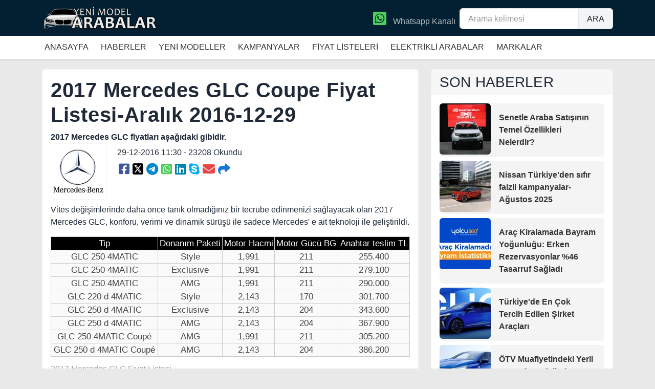

--- FILE ---
content_type: text/html; charset=UTF-8
request_url: https://www.yenimodelarabalar.com/2017-mercedes-glc-coupe-fiyat-listesi-aralik-2016-12-29-25555.html
body_size: 76800
content:
<!DOCTYPE html>
<html lang="tr" style="    min-height: 100%;">
<head>
        <script defer src="https://www.googletagmanager.com/gtag/js?id=G-GD9PLSR39D"></script>
    <script>
        window.dataLayer = window.dataLayer || [];

        function gtag() {
            dataLayer.push(arguments);
        }

        gtag('js', new Date());
        gtag('config', 'G-GD9PLSR39D');
    </script>
    <meta name="twitter:card" content="summary"/>
    <meta name="twitter:site" content="@yenimodelarabalar"/>
    <meta name="twitter:creator" content="@yenimodelarabalar"/>
    <meta property="og:url" content="https://www.yenimodelarabalar.com"/>
    <meta property="og:title" content="2017 Mercedes GLC Coupe Fiyat Listesi-Aralık 2016-12-29 | Yeni Model Arabalar"/>
    <meta property="og:description" content="Mercedes - Benz Markasını keşfedin! Yeni 2027 2026 model arabaların güçlü performansı, son teknoloji özellikleri ve etkileyici tasarımları. Mercedes - Benz ile yolculuğunuzu daha konforlu ve keyifli hale getirin. Fiyatlar ve özellikler hakkında detaylı bilgi için sitemizi ziyaret edin."/>
    <meta property="og:image" content=""/>
    <script type="application/ld+json">{
			  "@context": "https://www.schema.org",
			  "@type": "NewsArticle",
			  "brand": "Mercedes - Benz",
			  "name": "2017 Mercedes GLC Coupe Fiyat Listesi-Aralık 2016-12-29 | Yeni Model Arabalar",
			  "category": "Automotive",
			  "image": "",
			  "description": "Mercedes - Benz Markasını keşfedin! Yeni 2027 2026 model arabaların güçlü performansı, son teknoloji özellikleri ve etkileyici tasarımları. Mercedes - Benz ile yolculuğunuzu daha konforlu ve keyifli hale getirin. Fiyatlar ve özellikler hakkında detaylı bilgi için sitemizi ziyaret edin.",
			  "datePublished": "2016-12-29T08:00:00+08:00",
              "dateModified": "2026-01-16T09:20:00+08:00"
			}

    </script>
    <link rel="alternate" type="application/atom+xml" href="https://www.yenimodelarabalar.com/feed" title="2024 Model Arabalar | Fiyatlar, Teknoloji ve Performans İncelemesi">

    <link rel="apple-touch-icon" sizes="57x57" href="/icons/apple-icon-57x57.png">
    <link rel="apple-touch-icon" sizes="60x60" href="/icons/apple-icon-60x60.png">
    <link rel="apple-touch-icon" sizes="72x72" href="/icons/apple-icon-72x72.png">
    <link rel="apple-touch-icon" sizes="76x76" href="/icons/apple-icon-76x76.png">
    <link rel="apple-touch-icon" sizes="114x114" href="/icons/apple-icon-114x114.png">
    <link rel="apple-touch-icon" sizes="120x120" href="/icons/apple-icon-120x120.png">
    <link rel="apple-touch-icon" sizes="144x144" href="/icons/apple-icon-144x144.png">
    <link rel="apple-touch-icon" sizes="152x152" href="/icons/apple-icon-152x152.png">
    <link rel="apple-touch-icon" sizes="180x180" href="/icons/apple-icon-180x180.png">
    <link rel="icon" type="image/png" sizes="192x192" href="/icons/android-icon-192x192.png">
    <link rel="icon" type="image/png" sizes="32x32" href="/icons/favicon-32x32.png">
    <link rel="icon" type="image/png" sizes="96x96" href="/icons/favicon-96x96.png">
    <link rel="icon" type="image/png" sizes="16x16" href="/icons/favicon-16x16.png">
    <link rel="manifest" href="/icons/manifest.json">
    <meta name="msapplication-TileColor" content="#ffffff">
    <meta name="msapplication-TileImage" content="/icons/ms-icon-144x144.png">
    <meta name="theme-color" content="#ffffff">


    <meta name="viewport" content="width=device-width, initial-scale=1"/>
    <meta http-equiv="content-type" content="text/html; charset=utf-8"/>
    <meta name="description" content="Mercedes - Benz Markasını keşfedin! Yeni 2027 2026 model arabaların güçlü performansı, son teknoloji özellikleri ve etkileyici tasarımları. Mercedes - Benz ile yolculuğunuzu daha konforlu ve keyifli hale getirin. Fiyatlar ve özellikler hakkında detaylı bilgi için sitemizi ziyaret edin.">
    <meta name="csrf-token" content="K6pfczNIcHrYKmMSceFms675FzYRWLJm2cM6ht8p">
    <meta http-equiv="X-UA-Compatible" content="IE=edge">
    <!-- Document title -->
    <title>2017 Mercedes GLC Coupe Fiyat Listesi-Aralık 2016-12-29 | Yeni Model Arabalar</title>
    <style>
    .icerik table {
        border-collapse: collapse;
        width: 100% !important;
    }

    .icerik th, .icerik td {
        text-align: left;
        padding: 8px;
    }
    .icerik h2 {
        font-size: 1.3em;
    }


    .icerik tr:nth-child(even) {background-color: #f2f2f2;}

.icerik img {
                   height: auto;

               }
</style>
        <link rel="amphtml" href="https://www.yenimodelarabalar.com/amp/2017-mercedes-glc-coupe-fiyat-listesi-aralik-2016-12-29-25555.html">
    <link href="/custom.css" rel="stylesheet">
    <style>
        .postbottom img {
            width: 100%;
            height: auto;
        }

        .pb-0 {
            padding-bottom: 0 !important;
        }

        .pe-1 {
            padding-right: 0.25rem !important;
        }

        .pt-2 {
            padding-top: 0.5rem !important;
        }

        .pb-2 {
            padding-bottom: 0.5rem !important;
        }

        .pb-3 {
            padding-bottom: 1rem !important;
        }

        .pt-3 {
            padding-top: 1rem !important;
        }

        .urltitle {
            font-size: 1.1em;
            padding: 15px;
            display: block;

        }

        .postcatimage {
            width: 100%;
        }

        * {
            -webkit-transition: none !important;
            -moz-transition: none !important;
            -o-transition: none !important;
            transition: none !important;
        }

        .position-relative {
            position: relative !important;
        }


        body {
            margin: 0 !important;
            padding: 0 !important;
            font-family: Helvetica, Arial, sans-serif !important;

        }

        .post-item-title {
            display: block;
        }

        section {
            background-color: transparent;
        }

        .menu a {
            padding: 5px;
            display: inline-block;

        }

        .bb-0 {
            border-bottom-right-radius: 0 !important;
            border-bottom-left-radius: 0 !important;
        }

        .appmenu a {
            margin-right: 10px;
            display: inline-block
        }

        b, strong {
            font-weight: 700;
        }
    </style>

    <script async src="https://pagead2.googlesyndication.com/pagead/js/adsbygoogle.js?client=ca-pub-8941717516585426"
            crossorigin="anonymous"></script>


</head>
<body style="   background-color:#e9e9e9;    min-height: 100%;">

<header>
    <div style="background-color: #022032; height: 70px" class="text-white">
        <div class="container">
            <div class="row">
                <div class="col-md-4">
                    <a href="/"><img alt="Yeni Model Arabalar" style="height: 50px; margin-top: 10px; width: auto" width="339" height="75" src="https://imagedelivery.net/hRb1AlBpyjz4FcNKWA7sOQ/82f8f649-2fdd-4794-e5f0-a9dd6c828d00/public"/></a>
                </div>
                <div class="col-md-8">
                    <div class=" float-end mt-3" style="width: 300px">
                        <form action="/ara" method="get">
                            <input type="hidden" name="_token" value="K6pfczNIcHrYKmMSceFms675FzYRWLJm2cM6ht8p" autocomplete="off">                            <div class="input-group">
                                <input name="aratext" type="text" class="form-control" placeholder="Arama kelimesi" aria-label="Arama kelimesi" aria-describedby="basic-addon2">
                                <div class="input-group-append">
                                    <button type="submit" class="input-group-text" id="basic-addon2" style="border-bottom-left-radius: 0;    border-top-left-radius: 0;">ARA</button>
                                </div>
                            </div>
                        </form>
                    </div>

                    <a style=" height: 30px; margin-top:25px" target="_blank" rel="Whatsapp Takip et" class="float-end me-2" href="https://whatsapp.com/channel/0029VaC97g36GcGAtk8O5a1j"><i style="font-size:30px;  width: 30px;display: inline-block;    margin-top: -4px; margin-right: 5px" class="fa-brands fa-square-whatsapp"></i> Whatsapp Kanalı</a>

                </div>
            </div>
        </div>
    </div>
    <div style="background-color: #fff; height: 45px; padding:5px; -webkit-box-shadow: 0px 1px 5px 0px rgba(0, 0, 0, 0.1); box-shadow: 0px 1px 5px 0px rgba(0, 0, 0, 0.1); margin-bottom: 5px">
        <div class="container menu">
            <div class="row">
                <div class="col-md-12 appmenu">
                    <a href="/">ANASAYFA</a>
                    <a href="/1/kategori/182/haberler.html">HABERLER</a>
                    <a href="/1/kategori/183/yeni-modeller.html">YENİ MODELLER</a>
                    <a href="/1/kategori/184/kampanyalar.html">KAMPANYALAR</a>
                    <a href="/araba-fiyatlari.html">FİYAT LİSTELERİ</a>
                    <!--<a href="/1/kategori/16744/test-surusleri.html">TEST SÜRÜŞLERİ</a>-->
                    <a href="/1/kategori/31587/elektrikli-arabalar.html">ELEKTRİKLİ ARABALAR</a>
                    <a href="/araba-markalari">MARKALAR</a>

                </div>
            </div>
        </div>
    </div>
</header>

<main>

        
        <section class="position-relative" id="section" style="padding-top: 15px">
            <div class="container position-relative">
                <div class="row">
                    <div class="col-md-8 icerik">
                        <div class="card card-body">
                            <h1>2017 Mercedes GLC Coupe Fiyat Listesi-Aralık 2016-12-29</h1>
                            <b>
                                2017 Mercedes GLC fiyatları aşağıdaki gibidir.
                            </b>
                                                                                        <div class="mb-2">
                                    <div class="card card-body me-3 p-1" style="display: inline-block">
                                        <a rel="2017 Mercedes GLC Coupe Fiyat Listesi-Aralık 2016-12-29" href="/araba-markalari/mercedes-benz/330">
                                                                                            <img alt="Yeni Model Mercedes - Benz Haberleri" alt="Mercedes - Benz" width="100" height="100" src="https://imagedelivery.net/hRb1AlBpyjz4FcNKWA7sOQ/d8235366-a218-45dd-f2c5-801d77158300/100x100"/>
                                                                                    </a>
                                    </div>
                                    <div  style="display: inline-block">
                                        29-12-2016 11:30 - 23208 Okundu
                                        <div id="social-buttons"><a href="https://www.facebook.com/sharer/sharer.php?u=https%3A%2F%2Fwww.yenimodelarabalar.com%2F2017-mercedes-glc-coupe-fiyat-listesi-aralik-2016-12-29-25555.html&quote=2017+Mercedes+GLC+Coupe+Fiyat+Listesi-Aral%C4%B1k+2016-12-29" class="social-button" title="2017 Mercedes GLC Coupe Fiyat Listesi-Aralık 2016-12-29" rel="nofollow noopener noreferrer"><span class="fab fa-facebook-square"></span></a><a href="https://twitter.com/intent/tweet?text=2017+Mercedes+GLC+Coupe+Fiyat+Listesi-Aral%C4%B1k+2016-12-29&url=https%3A%2F%2Fwww.yenimodelarabalar.com%2F2017-mercedes-glc-coupe-fiyat-listesi-aralik-2016-12-29-25555.html" class="social-button" title="2017 Mercedes GLC Coupe Fiyat Listesi-Aralık 2016-12-29" rel="nofollow noopener noreferrer"><span class="fab fa-square-x-twitter"></span></a><a href="https://telegram.me/share/url?url=https%3A%2F%2Fwww.yenimodelarabalar.com%2F2017-mercedes-glc-coupe-fiyat-listesi-aralik-2016-12-29-25555.html&text=2017+Mercedes+GLC+Coupe+Fiyat+Listesi-Aral%C4%B1k+2016-12-29" class="social-button" title="2017 Mercedes GLC Coupe Fiyat Listesi-Aralık 2016-12-29" rel="nofollow noopener noreferrer" target="_blank"><span class="fab fa-telegram"></span></a><a href="https://wa.me/?text=https%3A%2F%2Fwww.yenimodelarabalar.com%2F2017-mercedes-glc-coupe-fiyat-listesi-aralik-2016-12-29-25555.html%202017+Mercedes+GLC+Coupe+Fiyat+Listesi-Aral%C4%B1k+2016-12-29" class="social-button" title="2017 Mercedes GLC Coupe Fiyat Listesi-Aralık 2016-12-29" rel="nofollow noopener noreferrer" target="_blank"><span class="fab fa-square-whatsapp"></span></a><a href="https://www.linkedin.com/sharing/share-offsite?mini=true&url=https%3A%2F%2Fwww.yenimodelarabalar.com%2F2017-mercedes-glc-coupe-fiyat-listesi-aralik-2016-12-29-25555.html&title=2017+Mercedes+GLC+Coupe+Fiyat+Listesi-Aral%C4%B1k+2016-12-29&summary=" class="social-button" title="2017 Mercedes GLC Coupe Fiyat Listesi-Aralık 2016-12-29" rel="nofollow noopener noreferrer"><span class="fab fa-linkedin"></span></a><a href="https://web.skype.com/share?url=https%3A%2F%2Fwww.yenimodelarabalar.com%2F2017-mercedes-glc-coupe-fiyat-listesi-aralik-2016-12-29-25555.html&text=2017+Mercedes+GLC+Coupe+Fiyat+Listesi-Aral%C4%B1k+2016-12-29&source=button" class="social-button" title="2017 Mercedes GLC Coupe Fiyat Listesi-Aralık 2016-12-29" rel="nofollow noopener noreferrer"><span class="fab fa-skype"></span></a><a href="mailto:?subject=2017+Mercedes+GLC+Coupe+Fiyat+Listesi-Aral%C4%B1k+2016-12-29&body=https%3A%2F%2Fwww.yenimodelarabalar.com%2F2017-mercedes-glc-coupe-fiyat-listesi-aralik-2016-12-29-25555.html" class="social-button" title="2017 Mercedes GLC Coupe Fiyat Listesi-Aralık 2016-12-29" rel="nofollow noopener noreferrer"><span class="fas fa-envelope"></span></a><a href="https://www.yenimodelarabalar.com/2017-mercedes-glc-coupe-fiyat-listesi-aralik-2016-12-29-25555.html" class="social-button" id="clip" title="2017 Mercedes GLC Coupe Fiyat Listesi-Aralık 2016-12-29" rel="nofollow noopener noreferrer"><span class="fas fa-share"></span></a></div>
                                    </div>
                                </div>
                            
                            <p>Vites değişimlerinde daha önce tanık olmadığınız bir tecrübe edinmenizi sağlayacak olan 2017 Mercedes GLC, konforu, verimi ve dinamik sürüşü ile sadece Mercedes&#39; e ait teknoloji ile geliştirildi.</p>

<table border="1" cellpadding="0" cellspacing="0" class="icerikTablo" style="box-sizing:inherit;color:rgb(68, 68, 68);font-family:calibri,sans-serif;width:100%;" width="466">
	<caption>2017 Mercedes GLC Fiyat Listesi</caption>
	<tbody style="box-sizing: inherit;">
		<tr height="18" style="box-sizing: inherit;">
			<td height="18" style="box-sizing: inherit; padding: 0px; border: 1px solid rgb(204, 204, 204); text-align: center; background-color: rgb(0, 0, 0); font-size: 17px; color: rgb(255, 255, 255);"><span style="box-sizing: inherit;">Tip</span></td>
			<td style="box-sizing: inherit; padding: 0px; border: 1px solid rgb(204, 204, 204); text-align: center; background-color: rgb(0, 0, 0); font-size: 17px; color: rgb(255, 255, 255);"><span style="box-sizing: inherit;">Donanım Paketi</span></td>
			<td style="box-sizing: inherit; padding: 0px; border: 1px solid rgb(204, 204, 204); text-align: center; background-color: rgb(0, 0, 0); font-size: 17px; color: rgb(255, 255, 255);"><span style="box-sizing: inherit;">Motor Hacmi</span></td>
			<td style="box-sizing: inherit; padding: 0px; border: 1px solid rgb(204, 204, 204); text-align: center; background-color: rgb(0, 0, 0); font-size: 17px; color: rgb(255, 255, 255);"><span style="box-sizing: inherit;">Motor Gücü BG</span></td>
			<td style="box-sizing: inherit; padding: 0px; border: 1px solid rgb(204, 204, 204); text-align: center; background-color: rgb(0, 0, 0); font-size: 17px; color: rgb(255, 255, 255);"><span style="box-sizing: inherit;">Anahtar teslim TL</span></td>
		</tr>
		<tr height="18" style="box-sizing: inherit;">
			<td height="18" style="box-sizing: inherit; padding: 0px; border: 1px solid rgb(204, 204, 204); text-align: center; background-color: rgb(250, 250, 250); font-size: 17px;">GLC 250 4MATIC</td>
			<td style="box-sizing: inherit; padding: 0px; border: 1px solid rgb(204, 204, 204); text-align: center; background-color: rgb(250, 250, 250); font-size: 17px;">Style</td>
			<td style="box-sizing: inherit; padding: 0px; border: 1px solid rgb(204, 204, 204); text-align: center; background-color: rgb(250, 250, 250); font-size: 17px;">1,991</td>
			<td style="box-sizing: inherit; padding: 0px; border: 1px solid rgb(204, 204, 204); text-align: center; background-color: rgb(250, 250, 250); font-size: 17px;">211</td>
			<td style="box-sizing: inherit; padding: 0px; border: 1px solid rgb(204, 204, 204); text-align: center; background-color: rgb(250, 250, 250); font-size: 17px;">255.400</td>
		</tr>
		<tr height="18" style="box-sizing: inherit;">
			<td height="18" style="box-sizing: inherit; padding: 0px; border: 1px solid rgb(204, 204, 204); text-align: center; background-color: rgb(250, 250, 250); font-size: 17px;">GLC 250 4MATIC</td>
			<td style="box-sizing: inherit; padding: 0px; border: 1px solid rgb(204, 204, 204); text-align: center; background-color: rgb(250, 250, 250); font-size: 17px;">Exclusive</td>
			<td style="box-sizing: inherit; padding: 0px; border: 1px solid rgb(204, 204, 204); text-align: center; background-color: rgb(250, 250, 250); font-size: 17px;">1,991</td>
			<td style="box-sizing: inherit; padding: 0px; border: 1px solid rgb(204, 204, 204); text-align: center; background-color: rgb(250, 250, 250); font-size: 17px;">211</td>
			<td style="box-sizing: inherit; padding: 0px; border: 1px solid rgb(204, 204, 204); text-align: center; background-color: rgb(250, 250, 250); font-size: 17px;">279.100</td>
		</tr>
		<tr height="18" style="box-sizing: inherit;">
			<td height="18" style="box-sizing: inherit; padding: 0px; border: 1px solid rgb(204, 204, 204); text-align: center; background-color: rgb(250, 250, 250); font-size: 17px;">GLC 250 4MATIC</td>
			<td style="box-sizing: inherit; padding: 0px; border: 1px solid rgb(204, 204, 204); text-align: center; background-color: rgb(250, 250, 250); font-size: 17px;">AMG</td>
			<td style="box-sizing: inherit; padding: 0px; border: 1px solid rgb(204, 204, 204); text-align: center; background-color: rgb(250, 250, 250); font-size: 17px;">1,991</td>
			<td style="box-sizing: inherit; padding: 0px; border: 1px solid rgb(204, 204, 204); text-align: center; background-color: rgb(250, 250, 250); font-size: 17px;">211</td>
			<td style="box-sizing: inherit; padding: 0px; border: 1px solid rgb(204, 204, 204); text-align: center; background-color: rgb(250, 250, 250); font-size: 17px;">290.000</td>
		</tr>
		<tr height="18" style="box-sizing: inherit;">
			<td height="18" style="box-sizing: inherit; padding: 0px; border: 1px solid rgb(204, 204, 204); text-align: center; background-color: rgb(250, 250, 250); font-size: 17px;">GLC 220 d 4MATIC</td>
			<td style="box-sizing: inherit; padding: 0px; border: 1px solid rgb(204, 204, 204); text-align: center; background-color: rgb(250, 250, 250); font-size: 17px;">Style</td>
			<td style="box-sizing: inherit; padding: 0px; border: 1px solid rgb(204, 204, 204); text-align: center; background-color: rgb(250, 250, 250); font-size: 17px;">2,143</td>
			<td style="box-sizing: inherit; padding: 0px; border: 1px solid rgb(204, 204, 204); text-align: center; background-color: rgb(250, 250, 250); font-size: 17px;">170</td>
			<td style="box-sizing: inherit; padding: 0px; border: 1px solid rgb(204, 204, 204); text-align: center; background-color: rgb(250, 250, 250); font-size: 17px;">301.700</td>
		</tr>
		<tr height="18" style="box-sizing: inherit;">
			<td height="18" style="box-sizing: inherit; padding: 0px; border: 1px solid rgb(204, 204, 204); text-align: center; background-color: rgb(250, 250, 250); font-size: 17px;">GLC 250 d 4MATIC</td>
			<td style="box-sizing: inherit; padding: 0px; border: 1px solid rgb(204, 204, 204); text-align: center; background-color: rgb(250, 250, 250); font-size: 17px;">Exclusive</td>
			<td style="box-sizing: inherit; padding: 0px; border: 1px solid rgb(204, 204, 204); text-align: center; background-color: rgb(250, 250, 250); font-size: 17px;">2,143</td>
			<td style="box-sizing: inherit; padding: 0px; border: 1px solid rgb(204, 204, 204); text-align: center; background-color: rgb(250, 250, 250); font-size: 17px;">204</td>
			<td style="box-sizing: inherit; padding: 0px; border: 1px solid rgb(204, 204, 204); text-align: center; background-color: rgb(250, 250, 250); font-size: 17px;">343.600</td>
		</tr>
		<tr height="18" style="box-sizing: inherit;">
			<td height="18" style="box-sizing: inherit; padding: 0px; border: 1px solid rgb(204, 204, 204); text-align: center; background-color: rgb(250, 250, 250); font-size: 17px;">GLC 250 d 4MATIC</td>
			<td style="box-sizing: inherit; padding: 0px; border: 1px solid rgb(204, 204, 204); text-align: center; background-color: rgb(250, 250, 250); font-size: 17px;">AMG</td>
			<td style="box-sizing: inherit; padding: 0px; border: 1px solid rgb(204, 204, 204); text-align: center; background-color: rgb(250, 250, 250); font-size: 17px;">2,143</td>
			<td style="box-sizing: inherit; padding: 0px; border: 1px solid rgb(204, 204, 204); text-align: center; background-color: rgb(250, 250, 250); font-size: 17px;">204</td>
			<td style="box-sizing: inherit; padding: 0px; border: 1px solid rgb(204, 204, 204); text-align: center; background-color: rgb(250, 250, 250); font-size: 17px;">367.900</td>
		</tr>
		<tr style="box-sizing: inherit;">
			<td height="18" style="box-sizing: inherit; padding: 0px; border: 1px solid rgb(204, 204, 204); text-align: center; background-color: rgb(250, 250, 250); font-size: 17px;">GLC 250 4MATIC Coupé</td>
			<td style="box-sizing: inherit; padding: 0px; border: 1px solid rgb(204, 204, 204); text-align: center; background-color: rgb(250, 250, 250); font-size: 17px;"><span style="box-sizing: inherit;">AMG</span></td>
			<td style="box-sizing: inherit; padding: 0px; border: 1px solid rgb(204, 204, 204); text-align: center; background-color: rgb(250, 250, 250); font-size: 17px;"><span style="box-sizing: inherit;">1,991</span></td>
			<td style="box-sizing: inherit; padding: 0px; border: 1px solid rgb(204, 204, 204); text-align: center; background-color: rgb(250, 250, 250); font-size: 17px;">211</td>
			<td style="box-sizing: inherit; padding: 0px; border: 1px solid rgb(204, 204, 204); text-align: center; background-color: rgb(250, 250, 250); font-size: 17px;">305.200</td>
		</tr>
		<tr style="box-sizing: inherit;">
			<td height="18" style="box-sizing: inherit; padding: 0px; border: 1px solid rgb(204, 204, 204); text-align: center; background-color: rgb(250, 250, 250); font-size: 17px;">GLC 250 d 4MATIC Coupé</td>
			<td style="box-sizing: inherit; padding: 0px; border: 1px solid rgb(204, 204, 204); text-align: center; background-color: rgb(250, 250, 250); font-size: 17px;"><span style="box-sizing: inherit;">AMG</span></td>
			<td style="box-sizing: inherit; padding: 0px; border: 1px solid rgb(204, 204, 204); text-align: center; background-color: rgb(250, 250, 250); font-size: 17px;"><span style="box-sizing: inherit;">2,143</span></td>
			<td style="box-sizing: inherit; padding: 0px; border: 1px solid rgb(204, 204, 204); text-align: center; background-color: rgb(250, 250, 250); font-size: 17px;">204</td>
			<td style="box-sizing: inherit; padding: 0px; border: 1px solid rgb(204, 204, 204); text-align: center; background-color: rgb(250, 250, 250); font-size: 17px;">386.200</td>
		</tr>
	</tbody>
</table>

<p style="box-sizing: inherit; margin-bottom: 10px; color: rgb(85, 85, 85); font-family: Calibri, sans-serif; font-size: 14px;"><a href="http://www.yenimodelarabalar.com/2017-mercedes-a-serisi-a180-fiyat-listesi-aralik-2016-12-27-25485.html" style="background: 0px 0px; box-sizing: inherit; color: rgb(66, 139, 202);"><span style="box-sizing: inherit;">2017 Mercedes A Serisi Fiyat Listesini İncelemek İçin Tıklayınız</span></a></p>

<p style="box-sizing: inherit; margin-bottom: 10px; color: rgb(85, 85, 85); font-family: Calibri, sans-serif; font-size: 14px;"><a href="http://www.yenimodelarabalar.com/2017-mercedes-b-serisi-b-180-fiyat-listesi-aralik-2016-12-27-25486.html" style="box-sizing: inherit; background: 0px 0px; color: rgb(66, 139, 202);"><span style="box-sizing: inherit;">2017 Mercedes B Serisi Fiyat Listesini İncelemek İçin Tıklayınız</span></a></p>

<p style="box-sizing: inherit; margin-bottom: 10px; color: rgb(85, 85, 85); font-family: Calibri, sans-serif; font-size: 14px;"><a href="http://www.yenimodelarabalar.com/2017-mercedes-c-serisi-c-180-200-d-fiyat-listesi-aralik-2016-12-27-25487.html" style="box-sizing: inherit; background: 0px 0px; color: rgb(66, 139, 202);"><span style="box-sizing: inherit;">2017 Mercedes C Serisi Fiyat Listesini İncelemek İçin Tıklayınız</span></a></p>

<p style="box-sizing: inherit; margin-bottom: 10px; color: rgb(85, 85, 85); font-family: Calibri, sans-serif; font-size: 14px;"><a href="http://www.yenimodelarabalar.com/2017-mercedes-cla-200-amg-fiyat-listesi-aralik-2016-12-27-25489.html" style="box-sizing: inherit; background: 0px 0px; color: rgb(66, 139, 202);"><span style="box-sizing: inherit;">2017 Mercedes CLA Serisi Fiyat Listesini İncelemek İçin Tıklayınız</span></a></p>

<p style="box-sizing: inherit; margin-bottom: 10px; color: rgb(85, 85, 85); font-family: Calibri, sans-serif; font-size: 14px;"><a href="http://www.yenimodelarabalar.com/2017-mercedes-cls-serisi-350-fiyat-listesi-aralik-2016-12-28-25533.html" style="box-sizing: inherit; background: 0px 0px; color: rgb(66, 139, 202);"><span style="box-sizing: inherit;">2017 Mercedes CLS Serisi Fiyat Listesini İncelemek İçin Tıklayınız</span></a></p>

<p style="box-sizing: inherit; margin-bottom: 10px; color: rgb(85, 85, 85); font-family: Calibri, sans-serif; font-size: 14px;"><a href="http://www.yenimodelarabalar.com/2017-mercedes-e-serisi-sedan-coupe-cabrio-fiyat-listesi-aralik-2016-12-29-25551.html" style="box-sizing: inherit; background: 0px 0px; color: rgb(66, 139, 202);"><span style="box-sizing: inherit;">2017 Mercedes E Serisi Fiyat Listesini İncelemek İçin Tıklayınız</span></a></p>

<p style="box-sizing: inherit; margin-bottom: 10px; color: rgb(85, 85, 85); font-family: Calibri, sans-serif; font-size: 14px;"><a href="http://www.yenimodelarabalar.com/2017-mercedes-gle-350-fiyat-listesi-aralik-2016-12-29-25553.html" style="box-sizing: inherit; background: 0px 0px; color: rgb(66, 139, 202);"><span style="box-sizing: inherit;">2017 Mercedes GLE Serisi Fiyat Listesini İncelemek İçin Tıklayınız</span></a></p>

<p style="box-sizing: inherit; margin-bottom: 10px; color: rgb(85, 85, 85); font-family: Calibri, sans-serif; font-size: 14px;"><a href="http://www.yenimodelarabalar.com/2017-mercedes-gla-serisi-fiyat-listesi-aralik-2016-12-29-25552.html" style="box-sizing: inherit; background: 0px 0px; color: rgb(66, 139, 202);"><span style="box-sizing: inherit;">2017 Mercedes GLA Serisi Fiyat Listesini İncelemek İçin Tıklayınız</span></a></p>

<p style="box-sizing: inherit; margin-bottom: 10px; color: rgb(85, 85, 85); font-family: Calibri, sans-serif; font-size: 14px;"><a href="http://www.yenimodelarabalar.com/2017-mercedes-glc-coupe-fiyat-listesi-aralik-2016-12-29-25555.html" style="box-sizing: inherit; background: 0px 0px; color: rgb(66, 139, 202);"><span style="box-sizing: inherit;">2017 Mercedes GLC Serisi Fiyat Listesini İncelemek İçin Tıklayınız</span></a></p>

<p style="box-sizing: inherit; margin-bottom: 10px; color: rgb(85, 85, 85); font-family: Calibri, sans-serif; font-size: 14px;"><a href="http://www.yenimodelarabalar.com/2017-mercedes-s-serisi-fiyat-listesi-ekim-2016-10-17-23570.html" style="box-sizing: inherit; background: 0px 0px; color: rgb(66, 139, 202);"><span style="box-sizing: inherit;">2017 Mercedes S Serisi Fiyat Listesini İncelemek İçin Tıklayınız</span></a></p>

                                                    </div>

                        <div class="row postbottom">
                            
                                <div class="col-md-12 text-center">
                                    <h2 class="m-3">
                                        MERCEDES - BENZ HABERLERİ</h2>
                                                                    </div>

                                                                    <div class="col-md-6">
                                        <div class="card mb-3">
                                            <div class=" card-body">
                                                <div class="sidebar-widget rounded" style="background-color: #f4f4f4">
                                                    <div>
                                                                                                                    <a href="https://www.yenimodelarabalar.com/2017-mercedes-yeni-glc-coupe-ilk-kez-goruntulendi-2016-06-16-20904.html"><img class="rounded" alt="2017 Mercedes Yeni GLC Coupe İlk Kez Görüntülendi 2016-06-16" width="400" height="200" src="https://imagedelivery.net/hRb1AlBpyjz4FcNKWA7sOQ/c3b16c48-9b26-4437-8186-ceab6755fe00/400x200"/></a>
                                                                                                            </div>
                                                    <div class="p-3 py-3">
                                                        <b><a href="https://www.yenimodelarabalar.com/2017-mercedes-yeni-glc-coupe-ilk-kez-goruntulendi-2016-06-16-20904.html">2017 Mercedes Yeni GLC Coupe İlk Kez Görüntülendi 2016-06-16</a></b>
                                                    </div>
                                                </div>
                                            </div>
                                        </div>
                                    </div>
                                                                    <div class="col-md-6">
                                        <div class="card mb-3">
                                            <div class=" card-body">
                                                <div class="sidebar-widget rounded" style="background-color: #f4f4f4">
                                                    <div>
                                                                                                                    <a href="https://www.yenimodelarabalar.com/2018-mercedes-sprinter-makyajlaniyor-2016-05-05-19969.html"><img class="rounded" alt="2018 Mercedes Sprinter Makyajlanıyor 2016-05-05" width="400" height="200" src="https://imagedelivery.net/hRb1AlBpyjz4FcNKWA7sOQ/83dfd47d-d6b5-40ca-5919-a41f44c92100/400x200"/></a>
                                                                                                            </div>
                                                    <div class="p-3 py-3">
                                                        <b><a href="https://www.yenimodelarabalar.com/2018-mercedes-sprinter-makyajlaniyor-2016-05-05-19969.html">2018 Mercedes Sprinter Makyajlanıyor 2016-05-05</a></b>
                                                    </div>
                                                </div>
                                            </div>
                                        </div>
                                    </div>
                                                                    <div class="col-md-6">
                                        <div class="card mb-3">
                                            <div class=" card-body">
                                                <div class="sidebar-widget rounded" style="background-color: #f4f4f4">
                                                    <div>
                                                                                                                    <a href="https://www.yenimodelarabalar.com/2018-mercedes-glt-x-pick-up-pikap-ne-zaman-cikacak-2016-05-03-19920.html"><img class="rounded" alt="2018 Mercedes GLT-X Pick Up-Pikap Ne Zaman Çıkacak 2016-05-03" width="400" height="200" src="https://imagedelivery.net/hRb1AlBpyjz4FcNKWA7sOQ/12e072df-525f-491b-2569-d2107ece8f00/400x200"/></a>
                                                                                                            </div>
                                                    <div class="p-3 py-3">
                                                        <b><a href="https://www.yenimodelarabalar.com/2018-mercedes-glt-x-pick-up-pikap-ne-zaman-cikacak-2016-05-03-19920.html">2018 Mercedes GLT-X Pick Up-Pikap Ne Zaman Çıkacak 2016-05-03</a></b>
                                                    </div>
                                                </div>
                                            </div>
                                        </div>
                                    </div>
                                                                    <div class="col-md-6">
                                        <div class="card mb-3">
                                            <div class=" card-body">
                                                <div class="sidebar-widget rounded" style="background-color: #f4f4f4">
                                                    <div>
                                                                                                                    <a href="https://www.yenimodelarabalar.com/mercedes-v-serisine-yeni-doseme-secenegi-eklendi-2016-02-08-17890.html"><img class="rounded" alt="Mercedes V Serisi&#039;ne Yeni Döşeme Seçeneği Eklendi 2016-02-08" width="400" height="200" src="https://imagedelivery.net/hRb1AlBpyjz4FcNKWA7sOQ/30bf14cd-643f-4571-8f95-db664b506700/400x200"/></a>
                                                                                                            </div>
                                                    <div class="p-3 py-3">
                                                        <b><a href="https://www.yenimodelarabalar.com/mercedes-v-serisine-yeni-doseme-secenegi-eklendi-2016-02-08-17890.html">Mercedes V Serisi&#039;ne Yeni Döşeme Seçeneği Eklendi 2016-02-08</a></b>
                                                    </div>
                                                </div>
                                            </div>
                                        </div>
                                    </div>
                                                                    <div class="col-md-6">
                                        <div class="card mb-3">
                                            <div class=" card-body">
                                                <div class="sidebar-widget rounded" style="background-color: #f4f4f4">
                                                    <div>
                                                                                                                    <a href="https://www.yenimodelarabalar.com/2016-mercedes-cla-180-200-amg-ocak-fiyat-listesi-2016-01-28-17613.html"><img class="rounded" alt="2016 Mercedes CLA 180-200-AMG Ocak Fiyat Listesi 2016-01-28" width="400" height="200" src="https://imagedelivery.net/hRb1AlBpyjz4FcNKWA7sOQ/e61cef46-8801-4d8a-06da-6895812bff00/400x200"/></a>
                                                                                                            </div>
                                                    <div class="p-3 py-3">
                                                        <b><a href="https://www.yenimodelarabalar.com/2016-mercedes-cla-180-200-amg-ocak-fiyat-listesi-2016-01-28-17613.html">2016 Mercedes CLA 180-200-AMG Ocak Fiyat Listesi 2016-01-28</a></b>
                                                    </div>
                                                </div>
                                            </div>
                                        </div>
                                    </div>
                                                                    <div class="col-md-6">
                                        <div class="card mb-3">
                                            <div class=" card-body">
                                                <div class="sidebar-widget rounded" style="background-color: #f4f4f4">
                                                    <div>
                                                                                                                    <a href="https://www.yenimodelarabalar.com/2016-mercedes-c-serisi-c-180-coupe-ocak-fiyat-listesi-2016-01-28-17612.html"><img class="rounded" alt="2016 Mercedes C Serisi-C 180-Coupe Ocak Fiyat Listesi 2016-01-28" width="400" height="200" src="https://imagedelivery.net/hRb1AlBpyjz4FcNKWA7sOQ/e61cef46-8801-4d8a-06da-6895812bff00/400x200"/></a>
                                                                                                            </div>
                                                    <div class="p-3 py-3">
                                                        <b><a href="https://www.yenimodelarabalar.com/2016-mercedes-c-serisi-c-180-coupe-ocak-fiyat-listesi-2016-01-28-17612.html">2016 Mercedes C Serisi-C 180-Coupe Ocak Fiyat Listesi 2016-01-28</a></b>
                                                    </div>
                                                </div>
                                            </div>
                                        </div>
                                    </div>
                                                                    <div class="col-md-6">
                                        <div class="card mb-3">
                                            <div class=" card-body">
                                                <div class="sidebar-widget rounded" style="background-color: #f4f4f4">
                                                    <div>
                                                                                                                    <a href="https://www.yenimodelarabalar.com/yeni-mercedes-amg-e63-tahmini-tasarimi-2016-01-25-17517.html"><img class="rounded" alt="Yeni Mercedes AMG E63 Tahmini Tasarımı 2016-01-25" width="400" height="200" src="https://imagedelivery.net/hRb1AlBpyjz4FcNKWA7sOQ/fafb6080-af9b-43e2-6556-ed6502642200/400x200"/></a>
                                                                                                            </div>
                                                    <div class="p-3 py-3">
                                                        <b><a href="https://www.yenimodelarabalar.com/yeni-mercedes-amg-e63-tahmini-tasarimi-2016-01-25-17517.html">Yeni Mercedes AMG E63 Tahmini Tasarımı 2016-01-25</a></b>
                                                    </div>
                                                </div>
                                            </div>
                                        </div>
                                    </div>
                                                                    <div class="col-md-6">
                                        <div class="card mb-3">
                                            <div class=" card-body">
                                                <div class="sidebar-widget rounded" style="background-color: #f4f4f4">
                                                    <div>
                                                                                                                    <a href="https://www.yenimodelarabalar.com/mercedes-ve-ford-da-emisyon-skandalina-karismis-olabilir-17376.html"><img class="rounded" alt="Mercedes ve Ford da Emisyon Skandalına Karışmış Olabilir" width="400" height="200" src="https://imagedelivery.net/hRb1AlBpyjz4FcNKWA7sOQ/cdeaa248-11ca-4f7d-551f-5253f32d6100/400x200"/></a>
                                                                                                            </div>
                                                    <div class="p-3 py-3">
                                                        <b><a href="https://www.yenimodelarabalar.com/mercedes-ve-ford-da-emisyon-skandalina-karismis-olabilir-17376.html">Mercedes ve Ford da Emisyon Skandalına Karışmış Olabilir</a></b>
                                                    </div>
                                                </div>
                                            </div>
                                        </div>
                                    </div>
                                                                    <div class="col-md-6">
                                        <div class="card mb-3">
                                            <div class=" card-body">
                                                <div class="sidebar-widget rounded" style="background-color: #f4f4f4">
                                                    <div>
                                                                                                                    <a href="https://www.yenimodelarabalar.com/2016-mercedes-e-serisi-fiyatlari-sizdirildi-17344.html"><img class="rounded" alt="2016 Mercedes E Serisi Fiyatları Sızdırıldı" width="400" height="200" src="https://imagedelivery.net/hRb1AlBpyjz4FcNKWA7sOQ/e53935f5-9ec3-40ec-7674-c1f85af02500/400x200"/></a>
                                                                                                            </div>
                                                    <div class="p-3 py-3">
                                                        <b><a href="https://www.yenimodelarabalar.com/2016-mercedes-e-serisi-fiyatlari-sizdirildi-17344.html">2016 Mercedes E Serisi Fiyatları Sızdırıldı</a></b>
                                                    </div>
                                                </div>
                                            </div>
                                        </div>
                                    </div>
                                                                    <div class="col-md-6">
                                        <div class="card mb-3">
                                            <div class=" card-body">
                                                <div class="sidebar-widget rounded" style="background-color: #f4f4f4">
                                                    <div>
                                                                                                                    <a href="https://www.yenimodelarabalar.com/mercedes-elektrikli-ailesini-genisletiyor-2016-01-01-16834.html"><img class="rounded" alt="Mercedes Elektrikli Ailesini Genişletiyor 2016-01-01" width="400" height="200" src="https://imagedelivery.net/hRb1AlBpyjz4FcNKWA7sOQ/d5267185-32cf-44e7-2ad4-5bb4f3b8e900/400x200"/></a>
                                                                                                            </div>
                                                    <div class="p-3 py-3">
                                                        <b><a href="https://www.yenimodelarabalar.com/mercedes-elektrikli-ailesini-genisletiyor-2016-01-01-16834.html">Mercedes Elektrikli Ailesini Genişletiyor 2016-01-01</a></b>
                                                    </div>
                                                </div>
                                            </div>
                                        </div>
                                    </div>
                                                                    <div class="col-md-6">
                                        <div class="card mb-3">
                                            <div class=" card-body">
                                                <div class="sidebar-widget rounded" style="background-color: #f4f4f4">
                                                    <div>
                                                                                                                    <a href="https://www.yenimodelarabalar.com/2016-mercedes-sl-teknik-ozellikleri-2015-11-24-15423.html"><img class="rounded" alt="2016 Mercedes SL Teknik Özellikleri 2015-11-24" width="400" height="200" src="https://imagedelivery.net/hRb1AlBpyjz4FcNKWA7sOQ/9e43d24b-c51f-47bb-2da0-09b9ba0f1d00/400x200"/></a>
                                                                                                            </div>
                                                    <div class="p-3 py-3">
                                                        <b><a href="https://www.yenimodelarabalar.com/2016-mercedes-sl-teknik-ozellikleri-2015-11-24-15423.html">2016 Mercedes SL Teknik Özellikleri 2015-11-24</a></b>
                                                    </div>
                                                </div>
                                            </div>
                                        </div>
                                    </div>
                                                                    <div class="col-md-6">
                                        <div class="card mb-3">
                                            <div class=" card-body">
                                                <div class="sidebar-widget rounded" style="background-color: #f4f4f4">
                                                    <div>
                                                                                                                    <a href="https://www.yenimodelarabalar.com/2016-mercedes-gls-motor-secenekleri-15238.html"><img class="rounded" alt="2016 Mercedes GLS Motor Seçenekleri " width="400" height="200" src="https://imagedelivery.net/hRb1AlBpyjz4FcNKWA7sOQ/420f8e1f-c556-461d-45ae-df9c766ec500/400x200"/></a>
                                                                                                            </div>
                                                    <div class="p-3 py-3">
                                                        <b><a href="https://www.yenimodelarabalar.com/2016-mercedes-gls-motor-secenekleri-15238.html">2016 Mercedes GLS Motor Seçenekleri </a></b>
                                                    </div>
                                                </div>
                                            </div>
                                        </div>
                                    </div>
                                                                    <div class="col-md-6">
                                        <div class="card mb-3">
                                            <div class=" card-body">
                                                <div class="sidebar-widget rounded" style="background-color: #f4f4f4">
                                                    <div>
                                                                                                                    <a href="https://www.yenimodelarabalar.com/mercedes-yeni-konseptini-tokyoda-tanitacak-2015-10-28-14209.html"><img class="rounded" alt="Mercedes Yeni Konseptini Tokyo&#039;da Tanıtacak 2015-10-28" width="400" height="200" src="https://imagedelivery.net/hRb1AlBpyjz4FcNKWA7sOQ/8102250f-3698-4e65-80c8-a254bd07e200/400x200"/></a>
                                                                                                            </div>
                                                    <div class="p-3 py-3">
                                                        <b><a href="https://www.yenimodelarabalar.com/mercedes-yeni-konseptini-tokyoda-tanitacak-2015-10-28-14209.html">Mercedes Yeni Konseptini Tokyo&#039;da Tanıtacak 2015-10-28</a></b>
                                                    </div>
                                                </div>
                                            </div>
                                        </div>
                                    </div>
                                                                    <div class="col-md-6">
                                        <div class="card mb-3">
                                            <div class=" card-body">
                                                <div class="sidebar-widget rounded" style="background-color: #f4f4f4">
                                                    <div>
                                                                                                                    <a href="https://www.yenimodelarabalar.com/2016-mercedes-a-serisi-fiyat-listesi-aciklandi-2015-10-12-13375.html"><img class="rounded" alt="2016 Mercedes A Serisi Fiyat Listesi Açıklandı 2015-10-12" width="400" height="200" src="https://imagedelivery.net/hRb1AlBpyjz4FcNKWA7sOQ/e42fdac4-f837-4d6d-a66f-ad93e90a9100/400x200"/></a>
                                                                                                            </div>
                                                    <div class="p-3 py-3">
                                                        <b><a href="https://www.yenimodelarabalar.com/2016-mercedes-a-serisi-fiyat-listesi-aciklandi-2015-10-12-13375.html">2016 Mercedes A Serisi Fiyat Listesi Açıklandı 2015-10-12</a></b>
                                                    </div>
                                                </div>
                                            </div>
                                        </div>
                                    </div>
                                
                                                    </div>

                    </div>
                    <div class="col-md-4">

                        <div class="card mb-3">
    <div class="card-header">
        <h3 class="m-0">SON HABERLER</h3>
    </div>
    <div class=" card-body">
                    <div class="d-flex mb-2 sidebar-widget rounded" style="background-color: #f4f4f4">
                <div>
                                            <a href="https://www.yenimodelarabalar.com/senetle-araba-satisinin-temel-ozellikleri-nelerdir-45659.html"><img class="rounded" alt="Senetle Araba Satışının Temel Özellikleri Nelerdir?" width="100" height="100" src="https://imagedelivery.net/hRb1AlBpyjz4FcNKWA7sOQ/15de3d2b-7c7e-4c7e-c983-6bcf32b08d00/100x100"/></a>
                                    </div>
                <div class="p-3 py-3">
                    <b><a href="https://www.yenimodelarabalar.com/senetle-araba-satisinin-temel-ozellikleri-nelerdir-45659.html">Senetle Araba Satışının Temel Özellikleri Nelerdir?</a></b>
                </div>
            </div>
                    <div class="d-flex mb-2 sidebar-widget rounded" style="background-color: #f4f4f4">
                <div>
                                            <a href="https://www.yenimodelarabalar.com/nissan-turkiyeden-sifir-faizli-kampanyalar-agustos-2025-45658.html"><img class="rounded" alt="Nissan Türkiye’den sıfır faizli kampanyalar-Ağustos 2025" width="100" height="100" src="https://imagedelivery.net/hRb1AlBpyjz4FcNKWA7sOQ/fd836017-ead8-4049-c7a4-2a99e61c8c00/100x100"/></a>
                                    </div>
                <div class="p-3 py-3">
                    <b><a href="https://www.yenimodelarabalar.com/nissan-turkiyeden-sifir-faizli-kampanyalar-agustos-2025-45658.html">Nissan Türkiye’den sıfır faizli kampanyalar-Ağustos 2025</a></b>
                </div>
            </div>
                    <div class="d-flex mb-2 sidebar-widget rounded" style="background-color: #f4f4f4">
                <div>
                                            <a href="https://www.yenimodelarabalar.com/arac-kiralamada-bayram-yogunlugu-erken-rezervasyonlar-46-tasarruf-sagladi-45657.html"><img class="rounded" alt="Araç Kiralamada Bayram Yoğunluğu: Erken Rezervasyonlar %46 Tasarruf Sağladı" width="100" height="100" src="https://imagedelivery.net/hRb1AlBpyjz4FcNKWA7sOQ/8921cdb5-4777-4096-6cc4-879867b12d00/100x100"/></a>
                                    </div>
                <div class="p-3 py-3">
                    <b><a href="https://www.yenimodelarabalar.com/arac-kiralamada-bayram-yogunlugu-erken-rezervasyonlar-46-tasarruf-sagladi-45657.html">Araç Kiralamada Bayram Yoğunluğu: Erken Rezervasyonlar %46 Tasarruf Sağladı</a></b>
                </div>
            </div>
                    <div class="d-flex mb-2 sidebar-widget rounded" style="background-color: #f4f4f4">
                <div>
                                            <a href="https://www.yenimodelarabalar.com/turkiyede-en-cok-tercih-edilen-sirket-araclari-45656.html"><img class="rounded" alt="Türkiye&#039;de En Çok Tercih Edilen Şirket Araçları" width="100" height="100" src="https://imagedelivery.net/hRb1AlBpyjz4FcNKWA7sOQ/6b0db173-48be-4756-4280-c04ee0589f00/100x100"/></a>
                                    </div>
                <div class="p-3 py-3">
                    <b><a href="https://www.yenimodelarabalar.com/turkiyede-en-cok-tercih-edilen-sirket-araclari-45656.html">Türkiye&#039;de En Çok Tercih Edilen Şirket Araçları</a></b>
                </div>
            </div>
                    <div class="d-flex mb-2 sidebar-widget rounded" style="background-color: #f4f4f4">
                <div>
                                            <a href="https://www.yenimodelarabalar.com/otv-muafiyetindeki-yerli-renault-modelleri-45655.html"><img class="rounded" alt="ÖTV Muafiyetindeki Yerli Renault Modelleri" width="100" height="100" src="https://imagedelivery.net/hRb1AlBpyjz4FcNKWA7sOQ/6cd68256-748f-4a14-654b-a63d2e495600/100x100"/></a>
                                    </div>
                <div class="p-3 py-3">
                    <b><a href="https://www.yenimodelarabalar.com/otv-muafiyetindeki-yerli-renault-modelleri-45655.html">ÖTV Muafiyetindeki Yerli Renault Modelleri</a></b>
                </div>
            </div>
                    <div class="d-flex mb-2 sidebar-widget rounded" style="background-color: #f4f4f4">
                <div>
                                            <a href="https://www.yenimodelarabalar.com/trafik-sigortasi-ve-kasko-arasindaki-farklar-45654.html"><img class="rounded" alt="Trafik Sigortası ve Kasko Arasındaki Farklar" width="100" height="100" src="https://imagedelivery.net/hRb1AlBpyjz4FcNKWA7sOQ/1ea78dc8-9e12-4800-e2b4-af034e54b600/100x100"/></a>
                                    </div>
                <div class="p-3 py-3">
                    <b><a href="https://www.yenimodelarabalar.com/trafik-sigortasi-ve-kasko-arasindaki-farklar-45654.html">Trafik Sigortası ve Kasko Arasındaki Farklar</a></b>
                </div>
            </div>
            </div>
</div>

<div class="card mb-3">
    <div class="card-header">
        <h3 class="m-0">EN ÇOK OKUNANLAR</h3>
    </div>
    <div class=" card-body">
                    <div class="d-flex mb-2 sidebar-widget rounded" style="background-color: #f4f4f4">
                <div>
                                            <a href="https://www.yenimodelarabalar.com/yeni-ford-transit-fiyat-listesi-25-08-2014-280.html"><img class="rounded" alt="Yeni Ford Transit Fiyat Listesi 25-08-2014" width="100" height="100" src="https://imagedelivery.net/hRb1AlBpyjz4FcNKWA7sOQ/d8be4770-899d-46af-e68c-87c7cb40aa00/100x100"/></a>
                                    </div>
                <div class="p-3 py-3">
                    <b><a href="https://www.yenimodelarabalar.com/yeni-ford-transit-fiyat-listesi-25-08-2014-280.html">Yeni Ford Transit Fiyat Listesi 25-08-2014</a></b>
                </div>
            </div>
                    <div class="d-flex mb-2 sidebar-widget rounded" style="background-color: #f4f4f4">
                <div>
                                            <a href="https://www.yenimodelarabalar.com/porsche-911-gts-1014.html"><img class="rounded" alt="PORSCHE 911 GTS" width="100" height="100" src="https://imagedelivery.net/hRb1AlBpyjz4FcNKWA7sOQ/461bcb32-534a-4647-2d8c-a09ed5f62c00/100x100"/></a>
                                    </div>
                <div class="p-3 py-3">
                    <b><a href="https://www.yenimodelarabalar.com/porsche-911-gts-1014.html">PORSCHE 911 GTS</a></b>
                </div>
            </div>
                    <div class="d-flex mb-2 sidebar-widget rounded" style="background-color: #f4f4f4">
                <div>
                                            <a href="https://www.yenimodelarabalar.com/yeni-ford-transit-in-ic-tasarimi-279.html"><img class="rounded" alt="Yeni Ford Transit&#039; in İç Tasarımı" width="100" height="100" src="https://imagedelivery.net/hRb1AlBpyjz4FcNKWA7sOQ/d8be4770-899d-46af-e68c-87c7cb40aa00/100x100"/></a>
                                    </div>
                <div class="p-3 py-3">
                    <b><a href="https://www.yenimodelarabalar.com/yeni-ford-transit-in-ic-tasarimi-279.html">Yeni Ford Transit&#039; in İç Tasarımı</a></b>
                </div>
            </div>
                    <div class="d-flex mb-2 sidebar-widget rounded" style="background-color: #f4f4f4">
                <div>
                                            <a href="https://www.yenimodelarabalar.com/opel-2015-yeni-kasa-corsa-yi-tanitti-265.html"><img class="rounded" alt="Opel, 2015 Yeni Kasa Corsa&#039; yı Tanıttı" width="100" height="100" src="https://imagedelivery.net/hRb1AlBpyjz4FcNKWA7sOQ/da2977e9-40d7-4003-453d-25640e725d00/100x100"/></a>
                                    </div>
                <div class="p-3 py-3">
                    <b><a href="https://www.yenimodelarabalar.com/opel-2015-yeni-kasa-corsa-yi-tanitti-265.html">Opel, 2015 Yeni Kasa Corsa&#039; yı Tanıttı</a></b>
                </div>
            </div>
                    <div class="d-flex mb-2 sidebar-widget rounded" style="background-color: #f4f4f4">
                <div>
                                            <a href="https://www.yenimodelarabalar.com/yeni-ford-fiesta-dis-tasarim-274.html"><img class="rounded" alt="Yeni Ford Fiesta Dış Tasarım" width="100" height="100" src="https://imagedelivery.net/hRb1AlBpyjz4FcNKWA7sOQ/91495680-484e-4c9f-8a1a-e7740b605300/100x100"/></a>
                                    </div>
                <div class="p-3 py-3">
                    <b><a href="https://www.yenimodelarabalar.com/yeni-ford-fiesta-dis-tasarim-274.html">Yeni Ford Fiesta Dış Tasarım</a></b>
                </div>
            </div>
                    <div class="d-flex mb-2 sidebar-widget rounded" style="background-color: #f4f4f4">
                <div>
                                            <a href="https://www.yenimodelarabalar.com/yeni-lada-vesta-2015te-yollarda-2946.html"><img class="rounded" alt="Yeni Lada Vesta 2015&#039;te Yollarda" width="100" height="100" src="https://imagedelivery.net/hRb1AlBpyjz4FcNKWA7sOQ/e718d259-5074-4361-1795-f84558da0100/100x100"/></a>
                                    </div>
                <div class="p-3 py-3">
                    <b><a href="https://www.yenimodelarabalar.com/yeni-lada-vesta-2015te-yollarda-2946.html">Yeni Lada Vesta 2015&#039;te Yollarda</a></b>
                </div>
            </div>
            </div>
</div>


                    </div>
                </div>
            </div>
        </section>

    

</main>

<footer id="footer" class="position-relative overflow-hidden bg-dark text-white">
    <div class="container pt-9 pt-lg-11 pb-5">
        <div class="row mb-3">
            <div class="col-6 col-lg-2 mb-5 mb-md-0  h-100">
                <div><a href="/">ANASAYFA</a></div>
                <div><a href="/1/kategori/182/haberler.html">HABERLER</a></div>
            </div>
            <div class="col-6 col-lg-2 mb-5 mb-md-0  h-100">
                <div><a href="/1/kategori/183/yeni-modeller.html">YENİ MODELLER</a></div>
                <div><a href="/1/kategori/184/kampanyalar.html">KAMPANYALAR</a></div>
            </div>
            <div class="col-6 col-lg-2 mb-5 mb-md-0  h-100">
                <div><a href="/araba-fiyatlari.html">FİYAT LİSTELERİ</a></div>
                <div><a href="/1/kategori/31587/elektrikli-arabalar.html">ELEKTRİKLİ ARABALAR</a></div>
            </div>
            <div class="col-6 col-lg-2 mb-5 mb-md-0  h-100">
                <div><a href="/araba-markalari">MARKALAR</a></div>
            </div>
            <div class="col-6 col-lg-4 mb-5 mb-md-0  h-100">
                <div class="row">

                    <div class="col-md-6">
                        <a target="_blank"  href="https://play.google.com/store/apps/details?id=com.solarisnetwork.newmodelautos"><img  alt="Google Play" width="200" height="100" style="max-width: 100%; height:auto;" src="https://imagedelivery.net/hRb1AlBpyjz4FcNKWA7sOQ/edce1ba4-72fa-4050-afd4-5789dbcb3800/200x100"></a>
                    </div>
                    <div class="col-md-6">
                        <a target="_blank" href="https://apps.apple.com/us/app/yeni-model-arabalar/id6474975437"><img width="200"  alt="App Store" height="100" style="max-width: 100%; height:auto;" src="https://imagedelivery.net/hRb1AlBpyjz4FcNKWA7sOQ/e2b3ecf0-ec54-4f18-cc2c-48b7c030f300/200x100"></a>
                    </div>

                </div>
            </div>

        </div>
        <hr class="mb-5 mt-0">
        <div class="row align-items-center">
            <div class="col-sm-7 mb-4 mb-sm-0">
                <div class="d-flex small align-items-center">
                    <!-- <a class="d-block" href="#">About</a>-->
                    <a class="me-2" href="/gizlilik-6511.html">Gizlilik Sözleşmesi</a>
                    <a class="me-2" href="/kunye-1696.html">Gizlilik Politikamız</a>
                    <a class="me-2" href="/kunye-1694.html">Künye</a>
                    <a class="me-2" href="/hakkimizda-1698.html">Hakkımızda</a>
                    <!--
                    <a class="d-block ms-3" href="#">Work</a>
                    <a class="d-block ms-3" href="#">Contact</a>
-->


                </div>

            </div>
            <div class="col-sm-5 text-sm-end">
                         <span class="d-block lh-sm small text-muted">&copy; Copyright
                            2026. KaripNet
                         </span>
            </div>
        </div>
    </div>
</footer>




<form id="commForm">
    <input type="hidden" name="_token" value="K6pfczNIcHrYKmMSceFms675FzYRWLJm2cM6ht8p" autocomplete="off">    <input type="hidden" name="params" value="" id="params">
</form>

<script src="/js/js.min.js"></script>
<!-- Stylesheets & Fonts

<link rel="preconnect" href="https://fonts.googleapis.com"/>
<link rel="preconnect" href="https://fonts.gstatic.com" crossorigin/>
<link href="https://fonts.googleapis.com/css2?family=Jost:wght@100..900&family=Lora:ital,wght@0,400;0,500;1,400&display=swap" rel="stylesheet">
<link href="https://fonts.googleapis.com/css2?family=DynaPuff:wght@400;500;600&display=swap" rel="stylesheet">
<link href="https://fonts.googleapis.com/css2?family=DynaPuff:wght@400;500;600&display=swap" rel="stylesheet">

<link rel="stylesheet" href="https://fonts.googleapis.com/css2?family=Material+Symbols+Outlined:opsz,wght,FILL,GRAD@24,400,0,0"/>

-->


<!-- Main CSS
<link rel="stylesheet" href="https://www.yenimodelarabalar.com/css/chat.css?v=696acdb247aff"/>


<link rel="stylesheet" href="/solarisv2/vendor/css/simplebar.min.css">
<link rel="stylesheet" href="/assetWeb/asweb/vendor/node_modules/css/choices.min.css">
<link href="https://cdn.jsdelivr.net/npm/select2@4.1.0-rc.0/dist/css/select2.min.css" rel="stylesheet"/>
<script async src="https://cdn.jsdelivr.net/npm/select2@4.1.0-rc.0/dist/js/select2.min.js"></script>

<link href="/assetWeb/asweb/css/theme.min.css" rel="stylesheet"/>

?v=750
-->
<script async src="/js/bootstrap-autocomplete.min.js"></script>
<script async src="/js/jquery-ui.min.js"></script>
<script src="/js/theme.js"></script>

<!--
<script src="/js/theme.js?v=1768607154"></script>

<script src="https://cdnjs.cloudflare.com/ajax/libs/jquery.form/4.3.0/jquery.form.min.js" integrity="sha384-qlmct0AOBiA2VPZkMY3+2WqkHtIQ9lSdAsAn5RUJD/3vA5MKDgSGcdmIv4ycVxyn" crossorigin="anonymous"></script>

<script src="/js/theme.js?v=1768607154"></script>
<script src="https://www.yenimodelarabalar.com/js/chat.js?v=696acdb247b1f"></script>

<script src="https://www.gstatic.com/firebasejs/8.3.2/firebase-app.js"></script>
<script src="https://www.gstatic.com/firebasejs/8.3.2/firebase-messaging.js"></script>
<script src="https://unpkg.com/axios/dist/axios.min.js"></script>
<script src="https://js.pusher.com/7.2/pusher.min.js"></script>

<script src="/assetWeb/asweb/vendor/node_modules/js/choices.min.js"></script>

<script async src="//cdn.jsdelivr.net/npm/sweetalert2@11"></script>
<script src="/js/topbar.min.js"></script>



<script defer src="https://www.googletagmanager.com/gtag/js?id=G-GD9PLSR39D"></script>
<script>
    window.dataLayer = window.dataLayer || [];

    function gtag() {
        dataLayer.push(arguments);
    }

    gtag('js', new Date());
    gtag('config', 'G-GD9PLSR39D');
</script>




 -->
<script async src="/js/topbar.min.js"></script>


<!-- cdnjs -->
<script type="text/javascript" src="//cdnjs.cloudflare.com/ajax/libs/jquery.lazy/1.7.9/jquery.lazy.min.js"></script>
<script type="text/javascript" src="//cdnjs.cloudflare.com/ajax/libs/jquery.lazy/1.7.9/jquery.lazy.plugins.min.js"></script>


<script>
    var base_url = 'https://www.yenimodelarabalar.com';


    const friendsOffcanvas = document.getElementById('offcanvasFriends')
    /*
    friendsOffcanvas.addEventListener('shown.bs.offcanvas', event => {
        $("#chatHolder").addClass("friendsopened");

    });
    friendsOffcanvas.addEventListener('hidden.bs.offcanvas', event => {
        $("#chatHolder").removeClass("friendsopened");
    });
*/

    // Your web app's Firebase configuration
    /*
    var firebaseConfig = {
        apiKey: "AIzaSyD-bm3fQ8gAuedazzuhjSw4SrcrtmVvOOA",
        authDomain: "easykochrezepte.firebaseapp.com",
        projectId: "easykochrezepte",
        storageBucket: "easykochrezepte.appspot.com",
        messagingSenderId: "1017390144583",
        appId: "1:1017390144583:web:0cbe7664b138a024e92562"
    };

    firebase.initializeApp(firebaseConfig);

    const messaging = firebase.messaging();

    function initFirebaseMessagingRegistration() {
        messaging.requestPermission().then(function () {
            return messaging.getToken()
        }).then(function (token) {

            axios.post("/fcm-token", {
                //_method:"PATCH",
                token
            }).then(({data}) => {
                console.log(data)
            }).catch(({response: {data}}) => {
                console.error(data)
            })

        }).catch(function (err) {
            console.log(`Token Error :: ${err}`);
        });
    }

    initFirebaseMessagingRegistration();

    messaging.onMessage(function ({data: {body, title}}) {
        new Notification(title, {body});
    });
    */

</script>


<script>
    window.onload = function () {
        $(function () {

            $('.lazy').Lazy({
                // your configuration goes here
                scrollDirection: 'vertical',
                effect: 'fadeIn',
                visibleOnly: true,
                onError: function (element) {
                    console.log('error loading ' + element.data('src'));
                }
            });


        });


        $('body').delegate('.callajax', 'click', function () {


            $('[data-bs-toggle="tooltip"]').tooltip("hide");

            var service = $(this).data("service");
            var form = 'commForm';
            var validate = 0;
            var holder = '#solariswrapper';
            var addstatus = 0;

            if ($(this).data("holder") != undefined) holder = $(this).data("holder");
            if ($(this).data("addstatus") != undefined) addstatus = $(this).data("addstatus");
            if ($(this).data("form") != undefined) {
                form = $(this).data("form");
                validate = 1;
            }

            if (service) {


                topbar.show();
                $("#params").val(service);

                var error = false;
                if (validate == 1) {
                    console.log(form);
                    $('#' + form + ' *').filter('[required]:visible').each(function (i, requiredField) {

                        if ($(requiredField).val() == '') {

                            error = true;
                            tShow("Lütfen formu eksiksiz doldurun");
                            $(requiredField).addClass('is-invalid');
                            //console.log($("err", requiredField).attr('name'));
                            topbar.hide();
                        } else {
                            $(requiredField).removeClass('is-invalid');
                        }
                    });
                }


                if (error == false) {

                    $("#" + form).ajaxSubmit({
                        url: '/apirequest', type: 'post', success: function (html) {
                            if (html.status == 0) {
                                tShow(html.message);

                            } else {
                                if (addstatus == "prepend") {
                                    $(holder).prepend(html);
                                } else if (addstatus == "append") {
                                    $(holder).append(html);
                                } else {
                                    $(holder).html(html);
                                }

                            }
                            topbar.hide();
                        }, error: function (err) {
                            if (err.message) {
                                var txt = err.message;
                            } else {
                                var errors = err.responseJSON.errors;
                                if (errors) {
                                    var txt = Object.keys(errors).map(key => {
                                        return errors[key];
                                    }).join("<br>");
                                } else {
                                    txt = "Bir hata oluştu. Uzun zamandır işlem yapmıyor olabilirsiniz. Lütfen sayfayı yenileyip tekrar deneyiniz"
                                }
                            }
                            //console.log(txt);
                            $(".menuicons").show();
                            tShow(txt);
                            topbar.hide();

                        }

                    });
                }

            }
        });

        function tShow(txt, status = 2) {
            $(".toast-body").html(txt);
            tRemove();
            var stat = "success";
            var cstyle = "";
            if (status == 1) {
                $("#liveToast").addClass("bg-success");
                stat = "success";
                cstyle = 'alert-success';
            }
            if (status == 2) {
                $("#liveToast").addClass("bg-warning");
                stat = "error";
                cstyle = 'alert-danger';
            }
            if (status == 3) {
                $("#liveToast").addClass("bg-danger");
                stat = "error";
                cstyle = 'alert-danger';
            }


            var toastLive = document.getElementById('liveToast');
            var toast = new bootstrap.Toast(toastLive)
            // toast.show();

            const Toast = Swal.mixin({
                toast: true,
                customClass: {
                    //container: 'container-class',
                    popup: cstyle,
                    //header: 'header-class',
                    //title: 'title-class',
                    //closeButton: 'close-button-class',
                    //icon: 'icon-class',
                    //image: 'image-class',
                    //content: 'content-class',
                    //input: 'input-class',
                    //actions: 'actions-class',
                    //confirmButton: 'confirm-button-class',
                    //cancelButton: 'cancel-button-class',
                    //footer: 'footer-class'
                },
                position: 'bottom-start',
                showConfirmButton: false,
                timer: 3000,
                timerProgressBar: true,
                didOpen: (toast) => {
                    toast.addEventListener('mouseenter', Swal.stopTimer)
                    toast.addEventListener('mouseleave', Swal.resumeTimer)
                }
            })

            Toast.fire({
                icon: stat,
                title: txt
            })


        }

        function tRemove() {
            $("#liveToast").removeClass("bg-warning");
            $("#liveToast").removeClass("bg-success");
            $("#liveToast").removeClass("bg-danger");
        }

        function sil(a, b) {
            $('[data-bs-toggle="tooltip"]').tooltip("hide");
            Swal.fire({
                title: 'Emin misiniz?',
                text: "Bu işlemin geri dönüşü yoktur!",
                icon: 'warning',
                showCancelButton: true,
                confirmButtonColor: '#3085d6',
                cancelButtonColor: '#d33',
                confirmButtonText: 'Evet Sil!',
                cancelButtonText: 'İptal'
            }).then((result) => {
                if (result.isConfirmed) {

                    $.post('/apirequest',   // url
                        {_token: $('meta[name="csrf-token"]').attr('content'), enc: a}, // data to be submit
                        function (data, status, jqXHR) {// success callback
                            if (data.status == 0) {
                                tShow(data.message);
                            } else {
                                tShow(data.message, 1);

                                var $this = $("#dat-" + b), $next = $this.next();
                                $next.css({
                                    marginTop: $this.outerHeight(true)
                                }).animate({
                                    marginTop: 5
                                }, 200);
                                $this.remove();


                            }
                            topbar.hide();
                        })


                }


            })
        }

        function hidetip() {
            $('[data-bs-toggle="tooltip"]').tooltip("hide");
        }
    }

    /*.data("ui-autocomplete")._renderItem = function (ul, item) {
    var inner_html = '<a><div class="list_item_container"><div class="image"><img src="' + item.avatar + '"></div><div class="label">' + item.label + '</div></div></a><hr/>';
    return $("<li></li>")
        .data("ui-autocomplete-item", item)
        .append(inner_html)
        .appendTo(ul);
    };*/
</script>
<script>
    var cSelect = document.querySelectorAll("[data-choices]");
    cSelect.forEach(el => {
        const t = {
            ...el.dataset.choices ? JSON.parse(el.dataset.choices) : {},
            ...{
                classNames: {
                    containerInner: el.className,
                    input: "form-control",
                    inputCloned: "form-control-sm",
                    listDropdown: "dropdown-menu",
                    itemChoice: "dropdown-item",
                    activeState: "show",
                    selectedState: "active"
                }
            }
        }
        new Choices(el, t)
    });

</script>

<style>
    * {
        -webkit-transition: none !important;
        -moz-transition: none !important;
        -o-transition: none !important;
        transition: none !important;
    }
</style>


<script defer src="https://www.yenimodelarabalar.com/js/share-buttons.js"></script>
    <link rel="stylesheet" href="https://www.yenimodelarabalar.com/css/share-buttons.css">

<link rel="stylesheet" href="//cdnjs.cloudflare.com/ajax/libs/font-awesome/6.4.2/css/all.min.css">

<div id="chatHolder" class=""></div>
</body>

</html>


--- FILE ---
content_type: text/html; charset=utf-8
request_url: https://www.google.com/recaptcha/api2/aframe
body_size: 268
content:
<!DOCTYPE HTML><html><head><meta http-equiv="content-type" content="text/html; charset=UTF-8"></head><body><script nonce="Wp1HAh2VzI03UCn5MiHTpQ">/** Anti-fraud and anti-abuse applications only. See google.com/recaptcha */ try{var clients={'sodar':'https://pagead2.googlesyndication.com/pagead/sodar?'};window.addEventListener("message",function(a){try{if(a.source===window.parent){var b=JSON.parse(a.data);var c=clients[b['id']];if(c){var d=document.createElement('img');d.src=c+b['params']+'&rc='+(localStorage.getItem("rc::a")?sessionStorage.getItem("rc::b"):"");window.document.body.appendChild(d);sessionStorage.setItem("rc::e",parseInt(sessionStorage.getItem("rc::e")||0)+1);localStorage.setItem("rc::h",'1768607158690');}}}catch(b){}});window.parent.postMessage("_grecaptcha_ready", "*");}catch(b){}</script></body></html>